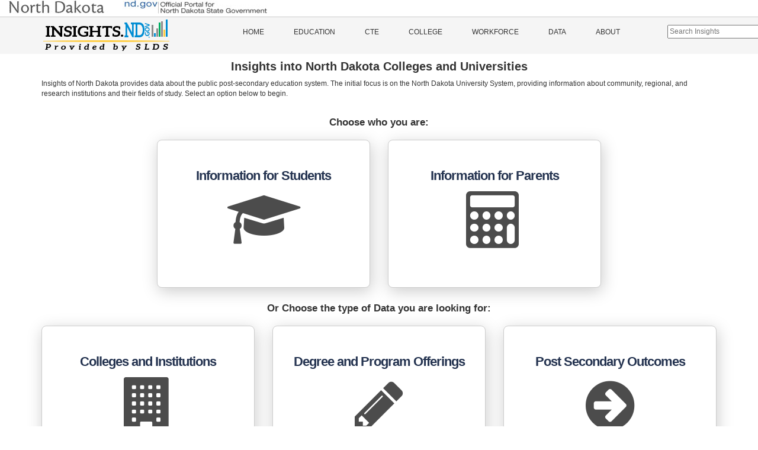

--- FILE ---
content_type: text/html; charset=utf-8
request_url: https://insights.nd.gov/College
body_size: 5527
content:


<!DOCTYPE html>

<html>
<head><meta charset="utf-8" /><meta http-equiv="X-UA-Compatible" content="IE=Edge" /><meta name="viewport" content="width=device-width, initial-scale=1" />
    <!-- The above 3 meta tags *must* come first in the head; any other head content must come *after* these tags -->
    <meta content="ITD" name="author" /><meta name="description" content="The Insights.nd.gov is the state’s official source for information about public education across North Dakota. The information is provided by partner agencies through the Statewide Longitudinal Data System" /><meta property="og:title" content="Insights of North Dakota" /><meta property="og:type" content="website" />
    <meta property="og:url" content="https://insights.nd.gov/" />
    <meta property="og:image" content="https://insights.nd.gov/content/LogoConcept1.png" />
    <meta property="og:description" content="The Insights.nd.gov is the state’s official source for information about public education across North Dakota. The information is provided by partner agencies through the Statewide Longitudinal Data System" /><title>
	Insights of North Dakota
</title><link href='https://insights.nd.gov/Content/bootstrap.min.css' rel='stylesheet' type='text/css'/><link href='https://insights.nd.gov/includes/fontawesome/css/font-awesome.min.css' rel='stylesheet' type='text/css'/><link href='https://insights.nd.gov/Content/app-specific.css' rel='stylesheet' type='text/css'/><link href='https://insights.nd.gov/Content/xs-device.css' rel='stylesheet' type='text/css'/><link href='https://insights.nd.gov/Content/sm-device.css' rel='stylesheet' type='text/css'/><link href='https://insights.nd.gov/Content/md-device.css' rel='stylesheet' type='text/css'/><link href='https://insights.nd.gov/Content/lg-device.css' rel='stylesheet' type='text/css'/><link href='https://insights.nd.gov/Content/c3.min.css' rel='stylesheet' type='text/css'/><link href='https://insights.nd.gov/Content/updated-c3.css' rel='stylesheet' type='text/css'/><link href='https://insights.nd.gov/Content/jquery-ui-1.12.1.css' rel='stylesheet' type='text/css'/><link href='https://insights.nd.gov/Content/favicon-32x32.png' rel='icon' type='image/png' sizes='32x32'/><link href='https://insights.nd.gov/Content/favicon-16x16.png' rel='icon' type='image/png' sizes='16x16'/>
        <!-- Global site tag (gtag.js) - Google Analytics -->
        <script async src="https://www.googletagmanager.com/gtag/js?id=UA-110451786-1"></script>
        <script>
            window.dataLayer = window.dataLayer || [];
            function gtag() { dataLayer.push(arguments); }
            gtag('js', new Date());

            gtag('config', 'UA-110451786-1');
        </script>
    


    <style type="text/css">
        /*Force footer to Bottom*/
        html, body {
            height: 100%;
        }

        .MasterHeaderBody {
            min-height: 100%;
            overflow: auto;
            padding-bottom: 80px; /* this needs to be bigger than footer height*/
        }

        .MasterFooter {
            position: relative;
            margin-top: -80px; /* negative value of footer height */
            height: 80px;
            clear: both;
            padding-top: 20px;
        }

        /*.navbar-collapse .educationHiddenMenu{
            display: none;
        }*/
        .educationHiddenMenu {
            display: inline;
        }

        #SearchIcon{
            padding-top:15px;
            padding-left: 10px;
            font-size: 1.5em;
            color:#333;
        }

        #KeywordSearchBar{
            margin-top:13px;
            margin-left:55px;
        }
        .ui-autocomplete {
            max-height: 300px;
            overflow-y: auto;
            /* prevent horizontal scrollbar */
            overflow-x: hidden;
            width:300px;
          }
        .KeywordSearchItem{
            list-style-type:none;
        }
        .KeywordSearchItemContainer{
            /*margin-left:-40px;*/
            background-color:#fff;
            padding:3px 5px 3px 5px;
            border: 1px solid #aaa;
            /*width: 100%;*/
            cursor:pointer;
        }
        #KeywordSearchResults{
            width:300px;
            position:absolute;
            top: 17px;
            left: -60px;
            z-index:200;
        }
    </style>


    <!-- HTML5 shim and Respond.js for IE8 support of HTML5 elements and media queries -->
    <!-- WARNING: Respond.js doesn't work if you view the page via file:// -->
    <!--[if lt IE 9]>
        <script src="https://oss.maxcdn.com/html5shiv/3.7.2/html5shiv.min.js"></script>
        <script src="https://oss.maxcdn.com/respond/1.4.2/respond.min.js"></script>
    <![endif]-->
    

    <script src='https://insights.nd.gov/Scripts/jquery-1.12.4.min.js?ver=20260118093650' type='text/javascript'></script><script src='https://insights.nd.gov/scripts/jquery-ui-1.12.1.js?ver=20260118093650' type='text/javascript'></script><script src='https://insights.nd.gov/Scripts/app-charting.js?ver=20260118093650' type='text/javascript'></script><script src='https://insights.nd.gov/Scripts/bootstrap.min.js?ver=20260118093650' type='text/javascript'></script><script src='https://insights.nd.gov/Scripts/d3.v3.js?ver=20260118093650' type='text/javascript'></script>
    <script type="text/javascript">
        function navigateToPage(url) {
            window.location.href = url;
        }
    </script>
    
    <style type="text/css">
        .pageTitle{
            text-align:center;
            border-bottom:none;
        }
        .pageDescription{
            margin-bottom:20px;
        }
        .ChooserIcon {
            font-size: 8em;
            margin-top:15px;
            opacity:0.7;

        }
        .pointer{
            cursor: pointer; 
        }

    </style>

</head>
<body>
    <noscript>Your browser does not support JavaScript!</noscript>
    <form method="post" action="./College" id="form1" class="MasterHeaderBody">
<div class="aspNetHidden">
<input type="hidden" name="__VIEWSTATE" id="__VIEWSTATE" value="+7cJmryGRAGvMmlw+K2lEeYupmqATx4fPkY344Ri5eeWDgZSjE35b4USwiIxxkhIlTCeCcaweedr0Yr5/[base64]/Qw77xWMM6eOsAL7pHvfHSnJoLROuyjrQBkUx5P+Pxg6pzr8nbdZhrBYgM+tVpSJrIHQrnnAMBmFFpZJE/YfEQm4mfHB9gdtnMab0utNPgzL34+zPwUe6xsCTSVlUODozyu1rN3+QA/xN6Rf39mZZNjMHWhO2KcE11eRmjM7DCMSfp3TdOZ6oK/mf5w0Q/[base64]" />
</div>

<div class="aspNetHidden">

	<input type="hidden" name="__VIEWSTATEGENERATOR" id="__VIEWSTATEGENERATOR" value="3873D52E" />
</div>
        
        <div class="container-fluid" style="border-bottom:1px solid #ccc; padding-bottom:5px;">
            <div role="banner" id="ndbanner">
	            <div id="ndbanner-ndgov">
		            <a href="http://www.nd.gov/"><img width="436" height="23" alt="nd.gov - The Official Portal for North Dakota State Government" src="https://insights.nd.gov/content/ndgov-banner.jpg"></a>
	            </div>
	            
            </div>
        </div>
        <header class="hide-on-print">
            <div class="container-fluid">
                <div class="logo">
                    <div class="row">
                        <div class="col-sm-6 col-md-3">
                            <a class="navbar-brand" href="https://insights.nd.gov/">
                                <img src="https://insights.nd.gov/content/LogoConcept1.png" alt="ND Insights" /></a>
                        </div>
                        <div class="col-sm-6 col-md-8">
                            <div id="mainMenu" class="menu hide-on-print">
                                <div class="menu">
                                    <nav class="navbar nav navbar-default">
                                        <div class="container-fluid container">
                                            <!-- Brand and toggle get grouped for better mobile display -->
                                            <div class="navbar-header">
                                                <button type="button" class="navbar-toggle collapsed" data-toggle="collapse" data-target="#bs-example-navbar-collapse-1" aria-expanded="false">
                                                    <span class="sr-only">Toggle navigation</span>
                                                    <span class="icon-bar"></span>
                                                    <span class="icon-bar"></span>
                                                    <span class="icon-bar"></span>
                                                </button>
                                            </div>
                                            <!-- Collect the nav links, forms, and other content for toggling -->
                                            <div class="collapse navbar-collapse" id="bs-example-navbar-collapse-1">
                                                <ul class="nav navbar-nav">
                                                    <li>
                                                        <a id="lnkHome" href="https://insights.nd.gov/">Home</a>
                                                        
                                                    </li>
                                                    <li class="visible-md visible-lg visible-xl">
                                                        <a id="lnkEducation" href="https://insights.nd.gov/Education">Education</a>
                                                    </li>
                                                    <li class="dropdown visible-xs visible-sm">
                                                        <a class="dropdown-toggle" id="lnkEducationDocked" href="https://insights.nd.gov/Education">Education</a>

                                                        <div id="EducationSideNavTop" style="padding-left: 10px;">
                                                        </div>
                                                    </li>
                                                    <li>
                                                        <a id="lnkCTE" href="https://insights.nd.gov/CTE">CTE</a>
                                                    </li>
                                                    <li>
                                                        <a id="lnkCollege" href="https://insights.nd.gov/College">College</a>
                                                    </li>
                                                    <li>
                                                        <a id="lnkWorkforce" href="https://insights.nd.gov/Workforce">Workforce</a>
                                                    </li>
                                                    <li>
                                                        <a id="lnkData" href="https://insights.nd.gov/Data">Data</a>
                                                    </li>
                                                    <li>
                                                        <a id="lnkAbout" href="https://insights.nd.gov/About">About</a>
                                                    </li>
                                                    
                                                     
                                                    <li>
			                                            <input type="text" class="" placeholder="Search Insights"  id="KeywordSearchBar">
                                                        <div id="KeywordSearchResults"></div>

                                                         
                                                    </li>
                                                </ul>
                                            </div>
                                        </div>
                                    </nav>
                                </div>
                            </div>
                        </div>
                    </div>
                </div>
            </div>
        </header>
        
        
               

        

        
        <div class="container">

            <div class="row row-offcanvas row-offcanvas-left">
                
                
                
                
                
                
    <div class="col-xs-12 col-md-12" id="smScreen">
        
        <div class="row">
            <div class=" col-lg-12 col-xs-12">
                <h2 class="pageTitle">Insights into North Dakota Colleges and Universities</h2>
                <p class="pageDescription">Insights of North Dakota provides data about the public post-secondary education system. The initial focus is on the North Dakota University System, providing information about community, regional, and research institutions and their fields of study. Select an option below to begin.</p>
            </div>
        </div>
        <div class="row">
            <div class=" col-lg-3 col-xs-0" ></div>
            <div class=" col-lg-6 col-xs-12" >
                
                <h3 class="pageTitle pageDescription">Choose who you are: </h3>
            </div>
            <div class=" col-lg-3 col-xs-0"></div>
        </div>
        <div class="row">
            <div class=" col-lg-2 col-xs-0" ></div>
            <div class=" col-lg-4 col-xs-12">
                <div id="lnkStudents" class="box-custom pointer" tabindex="0" onclick="navigateToPage('https://insights.nd.gov/College/Students')">
                    <h3 class="pageTitle pageDescription">Information for Students</h3>
                    <span class=" fa fa-graduation-cap ChooserIcon" aria-hidden="true"></span>    
                </div>
            </div>
            <div class=" col-lg-4 col-xs-12">
                <div id="lnkParents" class="box-custom pointer" tabindex="0" onclick="navigateToPage('https://insights.nd.gov/College/Parents')">
                    <h3 class="pageTitle pageDescription">Information for Parents</h3>
                    <span class=" fa fa-calculator ChooserIcon" aria-hidden="true"></span>                    
                </div>
            </div>
        </div>
        <div class="row">
            <div class=" col-lg-3 col-xs-0" ></div>
            <div class=" col-lg-6 col-xs-12" >
                
                <h3 class="pageTitle pageDescription">Or Choose the type of Data you are looking for:</h3>
            </div>
            <div class=" col-lg-3 col-xs-0"></div>
        </div>
        <div class="row">
            <div class=" col-lg-4 col-xs-12">
                <div id="lnkCollegeInstitution" class="box-custom pointer" tabindex="0" onclick="">
                    <h3 class="pageTitle pageDescription">Colleges and Institutions</h3>
                    <span class=" fa fa-building ChooserIcon" aria-hidden="true"></span>    
                </div>
            </div>
            <div class=" col-lg-4 col-xs-12">
                <div id="lnkDegreeProgram" class="box-custom pointer" tabindex="0" onclick="navigateToPage('https://insights.nd.gov/College/FieldOfStudySearch')">
                    <h3 class="pageTitle pageDescription">Degree and Program Offerings</h3>
                    <span class=" fa fa-pencil ChooserIcon" aria-hidden="true"></span>                    
                </div>
            </div>
            <div class=" col-lg-4 col-xs-12">
                <div id="lnkPostSecOutcomes" class="box-custom pointer"  tabindex="0" onclick="navigateToPage('https://insights.nd.gov/Workforce/PostSecondaryOutcomes')">
                    <h3 class="pageTitle pageDescription">Post Secondary Outcomes</h3>
                    <span class=" fa fa-arrow-circle-right ChooserIcon" aria-hidden="true"></span>    
                </div>
            </div>
        </div>
    </div>

    <script>
        $("#lnkCollegeInstitution").on('keypress', function (e) {
            if (e.which == 13) {
                navigateToPage('https://insights.nd.gov/College/InstitutionSearch')
            }
        });

        $("#lnkCollegeInstitution").click(function (e) {
            navigateToPage('https://insights.nd.gov/College/InstitutionSearch')
        });
        
        $("#lnkDegreeProgram").on('keypress', function (e) {
            if (e.which == 13) {
                navigateToPage('https://insights.nd.gov/College/FieldOfStudySearch')
            }
        });

        $("#lnkDegreeProgram").click(function (e) {
            navigateToPage('https://insights.nd.gov/College/FieldOfStudySearch')
        });

    </script>



            </div>
            
            
        </div>

        <script src='https://insights.nd.gov/Scripts/app-specific.js?ver=20260118093650' type='text/javascript'></script>
        <input type="hidden" id="g3ChartInstanceNumber" value="20260123091530" />
    </form>

    <!-- Footer Include Below. -->
    
        <footer class="hide-on-print MasterFooter">
            <div class="container">
                <div class="row col-xs-12">
                    <div class="col-sm-5">
                        <section>
                            <p>
                                Copyright 2026 <a href="https://www.nd.gov/itd">Information Technology Department - ITD</a>
                                <br />
                                4201 Normandy Street | Bismarck, ND 58503-1342 | (701) 328-4470
                            </p>
                        </section>
                    </div>
                    <div class="col-sm-3 pull-right hidden-xs">
                        
                        <a href="https://www.nd.gov/itd/" target="_blank"><img class="img-responsive" alt="North Dakota - Be Legendary" src="https://insights.nd.gov/content/NDIT_logo.png" /></a>
                    </div>
                </div>
            </div>
        </footer>
    
    <div class="device-xs visible-xs"></div>
    <div class="device-sm visible-sm"></div>
    <div class="device-md visible-md"></div>
    <div class="device-lg visible-lg"></div>
    <div class="device-xl visible-xl"></div>


    <script src="https://insights.nd.gov/Scripts/SiteMaster.js?ver=20260118093650" type="text/javascript"></script>
    <script type="text/javascript">
        BaseURL = 'https://insights.nd.gov/';
    </script>
    
</body>
</html>


--- FILE ---
content_type: application/x-javascript
request_url: https://insights.nd.gov/Scripts/SiteMaster.js?ver=20260118093650
body_size: 1135
content:
var BaseURL;

$(document).ready(function () {
    setupMenu();

    SetupSearch();

    $('[data-toggle="offcanvas"]').click(function () {
        $('.row-offcanvas').toggleClass('active')
    });


});

$(document).resize(function () {
    setupMenu();
})


function SetupSearch(){

    $("#KeywordSearchBar").autocomplete({
        source: function (request, response) {
            $.ajax({
                url: BaseURL + 'CsvHandler.ashx',
                dataType: "json",
                data: {
                    csv: "KeywordSearch",
                    srch: request.term,
                    srchurl: window.location.href
                },
                success: function (data) {
                    response(data);
                }
            });
        },
        appendTo: '#KeywordSearchResults',
        minLength: 2,
        select: function (event, ui) {
            window.location.href = BaseURL + ui.item.url;
        },
        open: function () {
            var position = $("#KeywordSearchResults").position(),
                left = position.left, top = position.top;

            $("#KeywordSearchResults > ul").css({
                left: (left + 20) + "px",
                top: (top + 4) + "px"
            });

        }
    })
        .autocomplete("instance")._renderItem = function (ul, item) {

            var label = "<strong>" + item.domain + ": </strong>" + item.label;

            if (item.domain == 'K-12' && item.level == 'School')
                label += ' - ' + item.city;

            if (item.domain == 'CTE' && item.level == 'Pathway')
                label += ' Pathway';

            if (item.domain == 'CTE' && item.level == 'Course')
                label += ' Course';

            if (item.domain == 'College' && item.level == 'Program')
                label += ' Program - ' + item.city;


            return $("<li class='KeywordSearchItem'>")
                .append("<div class='KeywordSearchItemContainer'><a href='" + BaseURL + item.url + "'>" + label + "</a></div>")
                .appendTo(ul);
        };

    $("#KeywordSearchBar").keypress(function (e) {
        var code = (e.keyCode ? e.keyCode : e.which);
        if (code == 13) { //Enter keycode
            return false;
        }
    });
}


function isBreakpoint(alias) {
    return $('.device-' + alias).is(':visible');
}

function setupMenu() {

    if (isBreakpoint("sm") || isBreakpoint("xs")) {
        //EducationSideNav
        $("#EducationSideNavTop").append($("#EducationSideNav").html());
        $("#EducationSideNav").empty();
    }

    else {

        //EducationSideNav
        $("#EducationSideNav").append($("#EducationSideNavTop").html());
        $("#EducationSideNavTop").empty();

        $(".menu-open").children().first().toggleClass("fa-plus");
        $(".menu-open").children().first().toggleClass("fa-minus");
        $(".main-menu-item").prev().prev().toggleClass("hidden-sm hidden-xs");
        $
        try {
            if ($("#liStateReportCard").hasClass("active")) {
                $("#liStateReportCard").children().first().attr("style", "text-decoration: underline; font-weight: bold;");
            }
        } catch (e) {

        }
        try {
            if ($("#liDistrictReportCard").hasClass("active")) {
                $("#liDistrictReportCard").children().first().attr("style", "text-decoration: underline; font-weight: bold;");
            }
        } catch (e) {

        }
        try {
            if ($("#liSchoolReportCard").hasClass("active")) {
                $("#liSchoolReportCard").children().first().attr("style", "text-decoration: underline; font-weight: bold;");
            }
        } catch (e) {

        }
        if ($("#liStateArea").children().length > 1) {
            $("#liStateArea").children().first().attr("style", "background-color: whitesmoke;");
        }
        else if ($("#liDistrictArea") != null && $("#liSchoolArea").children().length == 0) {
            $("#liDistrictArea").children().first().attr("style", "background-color: whitesmoke;");
        }
        else if ($("#liSchoolArea").children().length > 0) {
            $("#liSchoolArea").children().first().attr("style", "background-color: whitesmoke;");
        }
    }
}